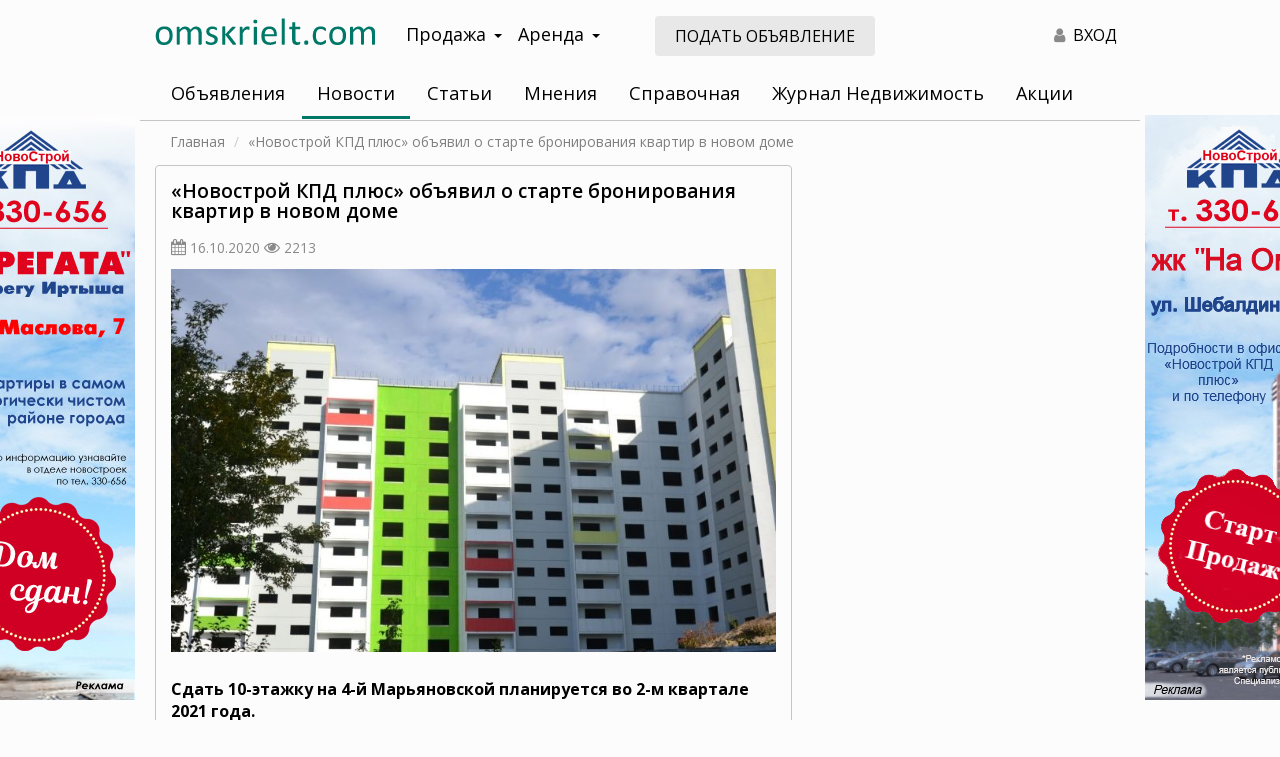

--- FILE ---
content_type: text/html; charset=UTF-8
request_url: https://omskrielt.com/news/realty/57530/
body_size: 41869
content:
<!DOCTYPE html>
<html lang="ru-RU">
<head>
    <meta charset="UTF-8">
    <meta http-equiv="X-UA-Compatible" content="IE=edge">
    <meta name="viewport" content="width=device-width, initial-scale=1, user-scalable=no">
        <meta name="csrf-param" content="_csrf">
<meta name="csrf-token" content="iF07r1ZaYb9-7e3uu9cwF8G8Wa_6emMb-45kP-v2txe4KA7mBwsgz0qU3bz3kEhfmfMS3IscWl2N-Q1P2ozuTQ==">

<link href="/css/bootstrap/bootstrap.min.css" rel="stylesheet">
<link href="/css/custom-theme/jquery-ui.min.css" rel="stylesheet">
<link href="/css/custom-theme/jquery-ui.theme.min.css" rel="stylesheet">
<link href="https://fonts.googleapis.com/css?family=Open+Sans:400,400i,600,700&amp;display=swap&amp;subset=cyrillic" rel="stylesheet">
<link href="/css/site.css" rel="stylesheet">
<link href="/css/font-awesome-4.7.0/css/font-awesome.min.css" rel="stylesheet">
<link href="/css/animate.css" rel="stylesheet">
<script src="/assets/d06218d8/jquery.js"></script>
<script src="/assets/7acd73e9/yii.js"></script>
<script src="/assets/a360931f/js/bootstrap.js"></script>
<script src="/assets/16f15fba/bootbox.min.js"></script>
<script src="/assets/dadae048/jquery-ui.min.js"></script>
<script src="/js/frontend.js"></script>
<script src="/js/bootstrap-hover-dropdown.min.js"></script>
<script src="/js/device.js"></script>
<script src="//lk.omskrielt.com/brandfields/brandfields.js"></script>
<script src="/js/jquery.dialogOptions.js"></script>    <title>«Новострой КПД плюс» объявил о старте бронирования квартир в новом доме - Новости недвижимости в Омске</title>
<meta name="keywords" content="новостройки, бронирование, Новострой КПД плюс, Омск, мир">
<meta name="description" content="«Новострой КПД плюс» объявил о старте бронирования квартир в новом доме">
<meta name="mrc__share_title" content="«Новострой КПД плюс» объявил о старте бронирования квартир в новом доме">
<meta itemprop="name" content="«Новострой КПД плюс» объявил о старте бронирования квартир в новом доме">
<meta property="og:title" content="«Новострой КПД плюс» объявил о старте бронирования квартир в новом доме">
<meta property="og:type" content="article">
<meta property="og:url" content="/news/realty/57530/">
<meta property="og:site_name" content="ОМСКРИЭЛТ.КОМ">
<meta property="fb:admins" content="100001804536658">
<meta name="twitter:card" content="summary">
<meta name="twitter:site" content="@omskrielt_com">
<meta name="twitter:url" content="/news/realty/57530/">
<meta name="twitter:title" content="«Новострой КПД плюс» объявил о старте бронирования квартир в новом доме">
<meta name="twitter:image" content="/images/cache/content/2020/10/a6afeb001ec5daba57a2d5036c16fc77_big.jpg">
<meta property="og:image" content="/images/cache/content/2020/10/a6afeb001ec5daba57a2d5036c16fc77_big.jpg">
<meta itemprop="image" content="/images/cache/content/2020/10/a6afeb001ec5daba57a2d5036c16fc77_big.jpg">
<meta name="mrc__share_description" content="Сдать 10-этажку на 4-й Марьяновской планируется во 2-м квартале 2021 года.">
<meta property="og:description" content="Сдать 10-этажку на 4-й Марьяновской планируется во 2-м квартале 2021 года.">
<meta name="twitter:description" content="Сдать 10-этажку на 4-й Марьяновской планируется во 2-м квартале 2021 года.">
    <meta name="csrf-param" content="_csrf">
<meta name="csrf-token" content="iF07r1ZaYb9-7e3uu9cwF8G8Wa_6emMb-45kP-v2txe4KA7mBwsgz0qU3bz3kEhfmfMS3IscWl2N-Q1P2ozuTQ==">
    <meta name="theme-color" content="#007868">
    <meta name="yandex-verification" content="8c0b84eff179331f">
    <link rel="apple-touch-icon" sizes="180x180" href="/apple-touch-icon.png?v=yyLWkrzGX9">
    <link rel="icon" type="image/png" sizes="32x32" href="/favicon-32x32.png?v=yyLWkrzGX9">
    <link rel="icon" type="image/png" sizes="16x16" href="/favicon-16x16.png?v=yyLWkrzGX9">
    <link rel="manifest" href="/site.webmanifest?v=yyLWkrzGX9">
    <link rel="mask-icon" href="/safari-pinned-tab.svg?v=yyLWkrzGX9" color="#5bbad5">
    <link rel="shortcut icon" href="/favicon.ico?v=yyLWkrzGX9">
    <meta name="msapplication-TileColor" content="#da532c">
    <meta name="theme-color" content="#ffffff">

    <meta name="yandex-verification" content="b33ac33f68515a66" />

    <link rel="stylesheet" href="/js/fancyBox/jquery.fancybox.css" type="text/css"/>
    <script async src="/js/fancyBox/jquery.fancybox.pack.js"></script>
</head>
<body>
<script>
    window.MYBANNERS = new BANNERS();
</script>
<!--LiveInternet counter--><script type="text/javascript"><!--
new Image().src = "//counter.yadro.ru/hit;wwwomskrieltcom?r"+
escape(document.referrer)+((typeof(screen)=="undefined")?"":
";s"+screen.width+"*"+screen.height+"*"+(screen.colorDepth?
screen.colorDepth:screen.pixelDepth))+";u"+escape(document.URL)+
";"+Math.random();//--></script><!--/LiveInternet-->
<!-- Yandex.Metrika counter -->
<script type="text/javascript" >
    (function(m,e,t,r,i,k,a){m[i]=m[i]||function(){(m[i].a=m[i].a||[]).push(arguments)};
        m[i].l=1*new Date();k=e.createElement(t),a=e.getElementsByTagName(t)[0],k.async=1,k.src=r,a.parentNode.insertBefore(k,a)})
    (window, document, "script", "https://mc.yandex.ru/metrika/tag.js", "ym");

    ym(8107531, "init", {
        clickmap:true,
        trackLinks:true,
        accurateTrackBounce:true,
        webvisor:true
    });
</script>
<noscript><div><img src="https://mc.yandex.ru/watch/8107531" style="position:absolute; left:-9999px;" alt="" /></div></noscript>
<!-- /Yandex.Metrika counter -->
<!-- Global site tag (gtag.js) - Google Analytics -->
<script async src="https://www.googletagmanager.com/gtag/js?id=G-4V01QH9L8G"></script>
<script>
    window.dataLayer = window.dataLayer || [];
    function gtag(){dataLayer.push(arguments);}
    gtag('js', new Date());

    gtag('config', 'G-4V01QH9L8G');
</script>
<div class="visible-xs visible-sm hidden-print">
    <div class="mobile-header">
        <div class="pull-left">
            <i id="leftMenuOpen" class="mobile-menu-button fa fa-bars"></i>
        </div>
        <div class="">
            <a href="/"><img class="logo" src="/images/logo-omskrielt.svg" alt="ОМСКРИЭЛТ.КОМ Мультилистинг"/></a>
        </div>
        <div class="clearfix"></div>
    </div>
</div>

<nav id="menu-mobile" class="left-menu hidden-print">
    <div>
        <i id="mobile-close-button" class="mobile-menu-close-btn fa fa-times fa-2x pull-right"></i>
        <div class="clearfix"></div>
    </div>

    <section class="menu-section" style="margin-top: 20px;">
        <ul id="my-nav-resp" class="responsive-nav"><li><a href="https://lk.omskrielt.com">Объявления</a></li>
<li><a href="/news/">Новости</a></li>
<li><a href="/articles/">Статьи</a></li>
<li><a href="/views/">Мнения</a></li>
<li><a href="/info/">Справочная</a></li>
<li><a href="/magazine/">Журнал Недвижимость</a></li>
<li><a href="/actions/">Акции</a></li>
<li><a href="https://lk.omskrielt.com/cabinet">Личный кабинет</a></li></ul>    </section>
</nav>

<div class="container-wrapper">
    <div class="container content-wrapper">
        <div class="header">
            <div class="row header-wrapper">
                <div class="print-logo visible-print-block">
                    <img src="/images/logo-omskrielt.svg" alt="ОМСКРИЭЛТ.КОМ Мультилистинг"/>
                </div>
                <div class="logo col-lg-3 col-md-3 hidden-sm hidden-xs">
                    <a href="/"><img src="/images/logo-omskrielt.svg" alt="ОМСКРИЭЛТ.КОМ Мультилистинг"/></a>
                </div>
                <div class="navigation col-lg-3 col-md-3 hidden-xs hidden-sm hidden-print">
                    <div class="dropdown navigation-wrapper">
                        <a class="btn btn-navigation dropdown-toggle" data-toggle="dropdown">Продажа<span class="caret"></span></a>
                        <ul class="dropdown-menu" role="menu">
                            <li><a href="https://lk.omskrielt.com/pokupka-nedvizhimosti">Квартиры, комнаты, дома, дачи</a></li>
                            <li><a href="https://lk.omskrielt.com/pokupka-kommercheskoj-nedvizhimosti">Коммерческая недвижимость</a></li>
                            <li><a href="https://lk.omskrielt.com/pokupka-zemelnyh-uchastkov">Земельные участки</a></li>
                        </ul>
                    </div>
                    <div class="dropdown navigation-wrapper">
                        <a class="btn btn-navigation dropdown-toggle" data-toggle="dropdown">Аренда<span class="caret"></span></a>
                        <ul class="dropdown-menu" role="menu">
                            <li><a href="https://lk.omskrielt.com/arenda-nedvizhimosti">Квартиры, комнаты, дома, дачи</a></li>
                            <li><a href="https://lk.omskrielt.com/arenda-kommercheskoj-nedvizhimosti">Коммерческая недвижимость</a></li>
                        </ul>
                    </div>
                </div>
                <div class="col-lg-3 col-md-3 visible-lg visible-md hidden-print">
                    <a class="btn addoffer-button btn-md" href="https://lk.omskrielt.com/offer/index/add/operation/sell/category/live">Подать объявление</a>
                </div>
                <div class="col-lg-3 col-md-3 col-sm-7 hidden-xs text-right hidden-print">
<!--                    <div class="top-controls visible-lg-inline-block">
                        <a class="top-control-link" id="favorite-counter" href="https://lk.omskrielt.com/notepad"><i class="fa fa-heart text-gray top-controls-icon" aria-hidden="true"></i><span class="count-value">0</span></a>
                    </div>
                    <div class="top-controls visible-lg-inline-block">
                        <a class="top-control-link" href="https://lk.omskrielt.com/history"><i class="fa fa-eye text-gray top-controls-icon" aria-hidden="true"></i>0</a>
                    </div>-->
                    <div class="top-controls">
                        <a class="top-control-link text-black" href="https://lk.omskrielt.com/user/login"><i class="fa fa-user text-gray top-controls-icon" aria-hidden="true"></i> ВХОД</a>
                    </div>
                </div>
                                <div class="col-xs-12 ">
                    <div class="navbar nav-default my-nav hidden-xs hidden-sm">
                        <ul id="w0" class="my-nav-ul nav nav-pills navbar-default navbar-responsive-collapse"><li><a href="https://lk.omskrielt.com">Объявления</a></li>
<li class="active"><a href="/news/">Новости</a></li>
<li><a href="/articles/">Статьи</a></li>
<li><a href="/views/">Мнения</a></li>
<li><a href="/info/">Справочная</a></li>
<li><a href="/magazine/">Журнал Недвижимость</a></li>
<li><a href="/actions/">Акции</a></li></ul>                        <script type="text/javascript">
                            if ($.fn.dropdownHover) {
                                $('.dropdown-hover .dropdown-toggle').dropdownHover();
                            }
                        </script>
                    </div>
                                    </div>
                <div class="clearfix"></div>
            </div>
        </div>
        <div class="content">
            <div class="row">
                <div class="col-xs-12 breadcrumbs-wrapper text-sm">
                    <ul class="breadcrumb"><li><span><a href="/">Главная</a></span></li>
<li class="active"><span>«Новострой КПД плюс» объявил о старте бронирования квартир в новом доме</span></li>
</ul>                </div>
            </div>
            
<div class="row">
    <div class="col-xs-12 col-sm-12 col-md-8">
        
        <div class="content-single-list-wrapper">
                        <div class="content-item-wrapper">
                <h1>«Новострой КПД плюс» объявил о старте бронирования квартир в новом доме</h1>
                <p>
                    <i class="fa fa-calendar text-gray"></i> <span class="text-sm text-gray">16.10.2020</span>
                    <i class="fa fa-eye text-gray"></i> <span class="text-sm text-gray">2213</span>
                </p>
                <div class="row">
                    <div class="col-xs-12 imgs">
                        <img  src="/images/cache/content/2020/10/a6afeb001ec5daba57a2d5036c16fc77_big.jpg" class="preview-image img-responsive"/>
                                            </div>
                    <div class="col-xs-12 margin-bottom-10px">
                        <p><p><strong>Сдать 10-этажку на 4-й Марьяновской&nbsp;планируется во 2-м квартале 2021 года.</strong></p>

<p>Новый 10-этажный дом по строительному адресу&nbsp;4-я Марьяновская, 1 в микрорайоне &laquo;Мир&raquo; с современными планировками расположен напротив здания с почтовым адресом ул. 2-я Трамвайная, 12, &ndash; пояснили в компании.</p>

<p>Для бронирования предлагаются&nbsp;1-, 2- и 3-комнатные квартиры улучшенных планировок. Напомним, что все объекты, предлагаемые &laquo;Новострой КПД плюс&raquo;, сдаются с отделкой &laquo;под ключ&raquo;. Квартиры укомплектованы сантехникой, современными и удобными электроплитами, счетчиками горячей и холодной воды. Имеются обои и линолеум, окна с деревянными рамами и тройным остеклением, входные и межкомнатные двери, домофон.</p>

<p>Подробнее с планировками можно ознакомиться <a href="https://novostroykpd.ru/vse-doma-zchk/4-aya-maryanovskaya-1-str/" target="_blank">здесь</a>. Также со всеми вопросами можно обращаться в офис отдела продаж &laquo;Новострой КПД плюс&raquo; по адресу ул. Волховстроя, 94 и по тел.:&nbsp;(3812) 330-656, 330-667, 28-72-36.</p>
                        </p>
                        <hr class="hr-primary"/>
                        <div class="row margin-bottom-10px">
                            <div class="col-xs-12 col-sm-8">
                                <script src="https://yastatic.net/es5-shims/0.0.2/es5-shims.min.js"></script>
                                <script src="https://yastatic.net/share2/share.js"></script>
                                <div class="ya-share2 share-button" data-services="vkontakte,odnoklassniki,facebook,moimir,twitter,whatsapp,skype,telegram"></div>
                            </div>
                            <div class="col-xs-12 col-sm-4 text-right hidden-xs hidden-sm">
                                <a><i class="fa fa-print print-button hidden-print"></i></a>
                            </div>
                        </div>
                        <p class="text-sm">
                                                                                    Теги:
                            <a href="/news/?tag=+%D0%9E%D0%BC%D1%81%D0%BA"> Омск</a>, <a href="/news/?tag=+%D0%BD%D0%BE%D0%B2%D0%BE%D1%81%D1%82%D1%80%D0%BE%D0%B9%D0%BA%D0%B8"> новостройки</a>, <a href="/news/?tag=%D0%9D%D0%BE%D0%B2%D0%BE%D1%81%D1%82%D1%80%D0%BE%D0%B9+%D0%9A%D0%9F%D0%94+%D0%BF%D0%BB%D1%8E%D1%81">Новострой КПД плюс</a>                        </p>
                    </div>
                    <div class="col-xs-12 text-sm">
                        <p>Подписывайтесь на <a href="https://vk.com/omskrielt_com">новости недвижимости в Омске</a> от omskrielt.com во ВКонтакте</p>
                    </div>
                </div>
            </div>
        </div>        <div class="content-promo-list-wrapper hidden-print">
            <h2 class="text-center">Читайте также:</h2>
            <div class="row">
                            <div class="col-xs-12 col-sm-12 col-md-6 promo-content-item-wrapper">
                    <div class="promo-content-item">
                        <img src="/images/cache/content/2026/01/fab84f877a776481b4bf03dd2459d7dd_promo.jpg" class="item-image"/>
                        <p class="item-title">
                            <a href="/news/realty/60186/">В Омской области 1125 омских сирот оформили квартиры от государства в собственно...</a>
                                                    </p>
                    </div>
                </div>
                                            <div class="col-xs-12 col-sm-12 col-md-6 promo-content-item-wrapper">
                    <div class="promo-content-item">
                        <img src="/images/cache/content/2026/01/36caa1ef2fe802525270a6b18d426bf5_promo.jpg" class="item-image"/>
                        <p class="item-title">
                            <a href="/news/realty/60185/">Губернатор Омской области провел первое в новом году совещание комиссии по защит...</a>
                                                    </p>
                    </div>
                </div>
                                <div class="hidden-xs hidden-sm clearfix margin-bottom-10px"></div>
                                            <div class="col-xs-12 col-sm-12 col-md-6 promo-content-item-wrapper">
                    <div class="promo-content-item">
                        <img src="/images/cache/content/2026/01/37d2742b668ecd8c0247e19b3b960e7c_promo.jpg" class="item-image"/>
                        <p class="item-title">
                            <a href="/news/realty/60184/">Общественный совет при Омском Росреестре подвел итоги уходящего года</a>
                                                    </p>
                    </div>
                </div>
                                            <div class="col-xs-12 col-sm-12 col-md-6 promo-content-item-wrapper">
                    <div class="promo-content-item">
                        <img src="/images/cache/content/2025/12/6eaa0a4fb089c50864b80bba435dd8ec_promo.jpg" class="item-image"/>
                        <p class="item-title">
                            <a href="/news/realty/60182/">Современный корпус медико-хирургического центра в Омске планируется сдать в 2026...</a>
                                                    </p>
                    </div>
                </div>
                                <div class="hidden-xs hidden-sm clearfix margin-bottom-10px"></div>
                                            <div class="col-xs-12 col-sm-12 col-md-6 promo-content-item-wrapper">
                    <div class="promo-content-item">
                        <img src="/images/cache/content/2025/12/c08327210aa074b0e8cac869b4366a95_promo.jpg" class="item-image"/>
                        <p class="item-title">
                            <a href="/news/realty/60181/">Земельный фонд Омской области подготовил новые участки для предоставления аграри...</a>
                                                    </p>
                    </div>
                </div>
                                            <div class="col-xs-12 col-sm-12 col-md-6 promo-content-item-wrapper">
                    <div class="promo-content-item">
                        <img src="/images/cache/content/2025/12/0ed882a6ea6f41ffb0b855497984c681_promo.jpg" class="item-image"/>
                        <p class="item-title">
                            <a href="/news/realty/60180/">Омским сиротам выдают квартиры-студии</a>
                                                    </p>
                    </div>
                </div>
                                <div class="hidden-xs hidden-sm clearfix margin-bottom-10px"></div>
                                            <div class="col-xs-12 col-sm-12 col-md-6 promo-content-item-wrapper">
                    <div class="promo-content-item">
                        <img src="/images/cache/content/2025/12/4ae6cae5bd644cab30c8f7f29b82d2ab_promo.jpg" class="item-image"/>
                        <p class="item-title">
                            <a href="/news/realty/60179/">В Омске в ноябре зафиксированы пиковые значения по оформлению жилья в новостройк...</a>
                                                    </p>
                    </div>
                </div>
                                            <div class="col-xs-12 col-sm-12 col-md-6 promo-content-item-wrapper">
                    <div class="promo-content-item">
                        <img src="/images/cache/content/2025/12/eee5a667cb1c7c91041d7810846ab12b_promo.jpg" class="item-image"/>
                        <p class="item-title">
                            <a href="/news/realty/60178/">Гостиницу на 3-й Островской планируют построить в течение 3 лет</a>
                                                    </p>
                    </div>
                </div>
                                <div class="hidden-xs hidden-sm clearfix margin-bottom-10px"></div>
                                            <div class="col-xs-12 col-sm-12 col-md-6 promo-content-item-wrapper">
                    <div class="promo-content-item">
                        <img src="/images/cache/content/2025/12/b06397ab39ce5ce1c91f6b5440b8a879_promo.jpg" class="item-image"/>
                        <p class="item-title">
                            <a href="/news/realty/60177/">К ремонту второй половины моста 60-летия ВЛКСМ приступят после новогодних праздн...</a>
                                                    </p>
                    </div>
                </div>
                                            <div class="col-xs-12 col-sm-12 col-md-6 promo-content-item-wrapper">
                    <div class="promo-content-item">
                        <img src="/images/cache/content/2025/12/c83d894895e9e8c86c13110eed458890_promo.jpg" class="item-image"/>
                        <p class="item-title">
                            <a href="/news/realty/60176/">Губернатор и мэр оценили ход строительства детского сада в жилом комплексе «Зеле...</a>
                                                    </p>
                    </div>
                </div>
                                <div class="hidden-xs hidden-sm clearfix margin-bottom-10px"></div>
                                        </div>
        </div>
    </div>
    <div class="col-xs-12 col-sm-12 col-md-4">
                <div class="right-banner hidden-print">
            <script type='text/javascript'><!--//<![CDATA[
            document.MAX_ct0 = unescape('INSERT_ENCODED_CLICKURL_HERE');

            var m3_u = (location.protocol == 'https:' ? 'https://b.omskrielt.com/www/delivery/ajs.php' : 'http://b.omskrielt.com/www/delivery/ajs.php');
            var m3_r = Math.floor(Math.random() * 99999999999);
            if (!document.MAX_used) document.MAX_used = ',';
            document.write("<scr" + "ipt type='text/javascript' src='" + m3_u);
            document.write("?zoneid=39");
            document.write('&amp;cb=' + m3_r);
            if (document.MAX_used != ',') document.write("&amp;exclude=" + document.MAX_used);
            document.write(document.charset ? '&amp;charset=' + document.charset : (document.characterSet ? '&amp;charset=' + document.characterSet : ''));
            document.write("&amp;loc=" + escape(window.location));
            if (document.referrer) document.write("&amp;referer=" + escape(document.referrer));
            if (document.context) document.write("&context=" + escape(document.context));
            if ((typeof (document.MAX_ct0) != 'undefined') && (document.MAX_ct0.substring(0, 4) == 'http')) {
                document.write("&amp;ct0=" + escape(document.MAX_ct0));
            }
            if (document.mmm_fo) document.write("&amp;mmm_fo=1");
            document.write("'><\/scr" + "ipt>");
            //]]>--></script><noscript><a href='http://b.omskrielt.com/www/delivery/ck.php?n=abd66ca8&amp;cb=INSERT_RANDOM_NUMBER_HERE' target='_blank'><img src='http://b.omskrielt.com/www/delivery/avw.php?zoneid=39&amp;cb=INSERT_RANDOM_NUMBER_HERE&amp;n=abd66ca8&amp;ct0=INSERT_ENCODED_CLICKURL_HERE' border='0' alt='' /></a></noscript>
            </div>
        <div class="right-banner hidden-xs hidden-sm hidden-print margin-top-15px">
<!--                <iframe id='aed92690' name='aed92690' src='https://b.omskrielt.com/www/delivery/afr.php?zoneid=40&amp;cb=INSERT_RANDOM_NUMBER_HERE&amp;ct0=INSERT_ENCODED_CLICKURL_HERE' frameborder='0' scrolling='no' width='100%' height='460'><a href='https://b.omskrielt.com/www/delivery/ck.php?n=abe7b795&amp;cb=INSERT_RANDOM_NUMBER_HERE' target='_blank'><img src='https://b.omskrielt.com/www/delivery/avw.php?zoneid=40&amp;cb=INSERT_RANDOM_NUMBER_HERE&amp;n=abe7b795&amp;ct0=INSERT_ENCODED_CLICKURL_HERE' border='0' alt='' /></a></iframe>-->
                <script type='text/javascript'><!--//<![CDATA[
                document.MAX_ct0 = unescape('INSERT_ENCODED_CLICKURL_HERE');

                var m3_u = (location.protocol == 'https:' ? 'https://b.omskrielt.com/www/delivery/ajs.php' : 'http://b.omskrielt.com/www/delivery/ajs.php');
                var m3_r = Math.floor(Math.random() * 99999999999);
                if (!document.MAX_used) document.MAX_used = ',';
                document.write("<scr" + "ipt type='text/javascript' src='" + m3_u);
                document.write("?zoneid=40");
                document.write('&amp;cb=' + m3_r);
                if (document.MAX_used != ',') document.write("&amp;exclude=" + document.MAX_used);
                document.write(document.charset ? '&amp;charset=' + document.charset : (document.characterSet ? '&amp;charset=' + document.characterSet : ''));
                document.write("&amp;loc=" + escape(window.location));
                if (document.referrer) document.write("&amp;referer=" + escape(document.referrer));
                if (document.context) document.write("&context=" + escape(document.context));
                if ((typeof (document.MAX_ct0) != 'undefined') && (document.MAX_ct0.substring(0, 4) == 'http')) {
                    document.write("&amp;ct0=" + escape(document.MAX_ct0));
                }
                if (document.mmm_fo) document.write("&amp;mmm_fo=1");
                document.write("'><\/scr" + "ipt>");
                //]]>--></script><noscript><a href='http://b.omskrielt.com/www/delivery/ck.php?n=aeb4c981&amp;cb=INSERT_RANDOM_NUMBER_HERE' target='_blank'><img src='http://b.omskrielt.com/www/delivery/avw.php?zoneid=40&amp;cb=INSERT_RANDOM_NUMBER_HERE&amp;n=aeb4c981&amp;ct0=INSERT_ENCODED_CLICKURL_HERE' border='0' alt='' /></a></noscript>
        </div>
        <div class="no-border right-promo hidden-xs hidden-sm hidden-print margin-top-15px">
            <script type="text/javascript" src="//vk.com/js/api/openapi.js?139"></script>
                <!-- VK Widget -->
                <div id="vk_groups"></div>
                <script type="text/javascript">
            VK.Widgets.Group("vk_groups", {
                mode: 4,
                no_cover: 1,
                width: "auto",
                height: (device.mobile() ? "300" : "750"),
                color3: '64A85E'
            }, 134633817);
            </script>
        </div>    </div>
    <div class="col-xs-12 hidden-print">
        <h2 class="premiun-header text-center text-bold">Премиум объявления</h2>
<div id="premium" class="row premium-wrapper margin-top-20px"></div>

<script type="text/javascript">
$.ajax({
    url: "//lk.omskrielt.com/informer/premium",
    jsonp: "callback",
    dataType: "jsonp",
    success: function(response){
        $('#premium').html(response);
    }
});
</script>    </div>
</div>

        </div>
    </div>
    <div class="container">
        <div class="visible-md visible-lg" style="z-index:2; position: relative">
<div class="row margin-bottom-30px margin-top-30px">
<div class="col-xs-12">
<h2><strong>Региональный сайт недвижимости в Омске Omskrielt</strong></h2>

<p><strong>Помогаем покупателям и продавцам находить друг друга с 2000 года</strong></p>
</div>

<div class="col-xs-12 col-sm-12 col-md-6">
<p class="text-sm" style="text-align: justify;">Omskrielt &ndash; это старейший сайт о недвижимости в Омске и Омской области. С нами работают проверенные агентства региона, а также надежные частные риэлторы &ndash; они не только размещают свежие объявления и информацию об интересных акциях, но и делятся советами по выбору объектов, проверке продавцов, подготовке документов и рассказывают о других важных нюансах.</p>

<p class="text-sm" style="text-align: justify;">Найти подходящий объект среди тысяч объявлений о недвижимости легко &ndash; просто воспользуйтесь фильтрами и включите сортировку по цене, дате или площади. Также вы можете оставить заметку для себя или добавить объект в избранное &ndash; тогда, когда владелец решит снизить стоимость, мгновенно узнаете об этом. Стараемся сделать сайт максимально удобным.</p>

<p class="text-sm" style="text-align: justify;">Если возникнут вопросы, предложения по улучшению сервиса или о сотрудничестве &ndash; <a href="/feedback" target="_blank">свяжитесь с нами</a>, отвечаем быстро.</p>
</div>

<div class="col-xs-12 col-sm-12 col-md-6">
<div class="row">
<div class="col-xs-12 col-md-6 text-sm" style="text-align: center;padding-bottom: 20px;"><img alt="" src="/images/comment.png" /><br />
Бесплатная публикация объявлений, актуальная база объектов и удобный поиск</div>

<div class="col-xs-12 col-md-6 text-sm" style="text-align: center;padding-bottom: 20px;"><img alt="" src="/images/comment.png" /><br />
Электронный и печатный <a href="/magazine/" target="_blank">журнал</a> &laquo;Недвижимость Новый Адрес 55 регион&raquo; &ndash; выходит более 20 лет</div>

<div class="col-xs-12 col-md-6 text-sm" style="text-align: center;padding-bottom: 20px;"><img alt="" src="/images/comment.png" /><br />
Полезные <a href="/articles/" target="_blank">рекомендации</a> от экспертов по недвижимости и <a href="/news/" target="_blank">новости</a> регионального рынка</div>

<div class="col-xs-12 col-md-6 text-sm" style="text-align: center;padding-bottom: 20px;"><img alt="" src="/images/comment.png" /><br />
Действующие <a href="/actions/" target="_blank">акции</a> от строительных компаний и агентств Омска и области</div>
</div>
</div>
</div>

<div class="row margin-top-20px margin-bottom-20px">
<div class="col-xs-12 col-md-6" style="text-align: center;"><a class="btn btn-primary" href="//lk.omskrielt.com/offer/index/add/operation/sell/category/live">Подать объявление</a></div>

<div class="col-xs-12 col-md-6" style="text-align: center;"><a class="btn btn-primary" href="https://lk.omskrielt.com/">Смотреть объявления</a></div>
</div>
</div>
        <div class="footer hidden-print hidden-xs hidden-sm" style="z-index: 2; position: relative;">
<div class="row hidden-xs hidden-sm">
<div class="col-md-3 footer-block">
<p class="block-heading">Продажа</p>
<a href="https://lk.omskrielt.com/pokupka-nedvizhimosti/1-komnatnye-kvartiry">Однокомнатные квартиры</a> <a href="https://lk.omskrielt.com/pokupka-nedvizhimosti/2-komnatnye-kvartiry">Двухкомнатные квартиры</a> <a href="https://lk.omskrielt.com/pokupka-nedvizhimosti/3-komnatnye-kvartiry">Трёхкомнатные квартиры</a> <a href="https://lk.omskrielt.com/pokupka-nedvizhimosti?_fs=0&amp;geo=2-2-3-2&amp;objecttype%5B%5D=secondary%3D41&amp;currency=3">Купить дом</a> <a href="https://lk.omskrielt.com/pokupka-nedvizhimosti/kottedzhi">Купить коттедж</a> <a href="https://lk.omskrielt.com/pokupka-nedvizhimosti/dachi">Купить дачу</a> <a href="https://lk.omskrielt.com/pokupka-kommercheskoj-nedvizhimosti/pomeshcheniya-svobodnogo-naznacheniya">Купить помещение</a> <a href="https://lk.omskrielt.com/pokupka-kommercheskoj-nedvizhimosti/ofisnye-pomeshcheniya">Купить офис</a></div>

<div class="col-md-3 footer-block">
<p class="block-heading">Аренда</p>
<a href="https://lk.omskrielt.com/arenda-nedvizhimosti/1-komnatnye-kvartiry">Однокомнатные квартиры</a> <a href="https://lk.omskrielt.com/arenda-nedvizhimosti/2-komnatnye-kvartiry">Двухкомнатные квартиры</a> <a href="https://lk.omskrielt.com/arenda-nedvizhimosti/3-komnatnye-kvartiry">Трёхкомнатные квартиры</a> <a href="https://lk.omskrielt.com/arenda-nedvizhimosti?_fs=0&amp;geo=2-2-3-2&amp;rentperiod=2&amp;currency=6">Снять посуточно</a> <a href="https://lk.omskrielt.com/arenda-nedvizhimosti?_fs=0&amp;geo=2-2-3-2&amp;objecttype%5B%5D=secondary%3D41&amp;currency=5">Снять дом</a> <a href="https://lk.omskrielt.com/arenda-nedvizhimosti/kottedzhi">Снять коттедж</a> <a href="https://lk.omskrielt.com/arenda-kommercheskoj-nedvizhimosti/pomeshcheniya-svobodnogo-naznacheniya">Снять помещение</a> <a href="https://lk.omskrielt.com/arenda-kommercheskoj-nedvizhimosti/ofisnye-pomeshcheniya">Снять офис</a></div>

<div class="col-md-3 footer-block">
<p class="block-heading">Новостройки</p>
<a href="https://lk.omskrielt.com/pokupka-nedvizhimosti-v-novostrojke/1-komnatnye-kvartiry">Однокомнатные квартиры</a> <a href="https://lk.omskrielt.com/pokupka-nedvizhimosti-v-novostrojke/2-komnatnye-kvartiry">Двухкомнатные квартиры</a> <a href="https://lk.omskrielt.com/pokupka-nedvizhimosti-v-novostrojke/3-komnatnye-kvartiry">Трёхкомнатные квартиры</a> <a href="https://lk.omskrielt.com/pokupka-nedvizhimosti?_fs=0&amp;geo=2-2-3-2&amp;objecttype%5B%5D=secondary%3D27&amp;newbuilding=1&amp;currency=3">Многокомнатные квартиры</a></div>

<div class="col-md-3 footer-block">
<p class="block-heading">Дополнительно</p>
<a href="/news/">Новости недвижимости</a> <a href="/views/">Мнения</a> <a href="/info/">Справочная</a> <a href="/magazine/">Журнал Недвижимость</a> <a href="/actions/">Акции</a></div>

<div class="col-md-12 footer-block margin-top-15px margin-bottom-15px block-5 text-center"><a href="/reklama">Реклама на сайте</a> <a href="/feedback">Обратная связь</a> <a href="//lk.omskrielt.com/offer/index/add/operation/sell/category/live">Подать объявление</a> <a href="//lk.omskrielt.com/polzovatelskoe_soglashenie">Пользовательское соглашение</a> <a href="//lk.omskrielt.com/sitemap">Карта сайта</a></div>

<div class="col-md-12 footer-block margin-top-15px margin-bottom-15px block-5 text-center"><a href="/">&copy; Омскриэлт.ком - недвижимость в Омске</a> <a class="social" href="https://vk.com/public134633817" rel="nofollow" target="_blank"> <svg fill="none" height="8" viewbox="0 2 14 5" width="14" xmlns="http://www.w3.org/2000/svg"> <path clip-rule="evenodd" d="M13.125.555c.1-.313 0-.54-.442-.54h-1.466c-.37 0-.54.199-.64.412 0 0-.755 1.822-1.808 3.004-.342.341-.499.455-.684.455-.1 0-.227-.114-.227-.427V.541C7.858.17 7.744 0 7.43 0H5.125c-.228 0-.37.17-.37.342 0 .356.526.44.583 1.437v2.164c0 .47-.085.555-.27.555-.499 0-1.709-1.836-2.435-3.929C2.491.157 2.35 0 1.98 0H.499C.07 0 0 .2 0 .413c0 .384.498 2.32 2.32 4.882 1.21 1.751 2.933 2.69 4.484 2.69.94 0 1.054-.213 1.054-.569V6.093c0-.428.085-.499.384-.499.214 0 .598.114 1.466.954C10.705 7.544 10.875 8 11.431 8h1.466c.427 0 .626-.214.512-.626-.128-.413-.612-1.011-1.238-1.723-.342-.398-.854-.84-1.01-1.053-.214-.285-.157-.399 0-.655-.015 0 1.779-2.534 1.964-3.388z" fill="#111" fill-rule="evenodd"></path> </svg>&nbsp;Вконтакте</a>&nbsp;<a href="http://www.liveinternet.ru/click;wwwomskrieltcom" target="_blank"> <img alt="" border="0" height="14" src="//counter.yadro.ru/logo;wwwomskrieltcom?44.13" style="padding: 0;" title="LiveInternet" width="14" /> </a></div>
</div>
</div>

<div class="footer-mobile hidden-print visible-xs-block visible-sm-block" style="z-index:2; position:relative; border-top: solid 3px #067b6b;">
<div class="row" style="padding-bottom: 10px;">
<div class="logo col-xs-6"><a href="/"><img alt="ОМСКРИЭЛТ.КОМ Мультилистинг" src="/images/logo-omskrielt.svg" /></a></div>

<div class="col-xs-6 text-sm"><a class="visible-xs-block" href="//lk.omskrielt.com/sitemap">Карта сайта</a> <a class="visible-xs-block" href="//lk.omskrielt.com/reklama">Реклама на сайте</a> <a class="visible-xs-block" href="/feedback">Обратная связь</a></div>
</div>
</div>
    </div>
    <div itemscope itemtype="http://schema.org/Organization">
        <meta itemprop="name" content="Омскриэлт.ком-недвижимость">
        <meta itemprop="telephone" content="+79293608282">
        <meta itemprop="email" content="nedv@omskrielt.com">
        <div itemprop="address" itemscope itemtype="http://schema.org/PostalAddress">
            <meta itemprop="postalCode" content="644010">
            <meta itemprop="addressLocality" content="Омск">
            <meta itemprop="streetAddress" content="Пушкина 67 оф.511">
        </div>
    </div>
</div>
<script type="text/javascript">
    $(document).ready(function(){
        leftMenu = function(menu, button){

            var __this = this;
            var $menu = $(menu);
            var $button = $(button);

            function init()
            {
                $menu.data('opened', false);

                $button.click(function(e) {
                    e.preventDefault();
                    var op = __this.getState();
                    setState(op ? 'close' : 'open');
                });

                $('#mobile-close-button').click(function(){
                    __this.close();
                });
            }

            this.getState = function(){
                return $menu.data('opened') === true;
            };

            function setState(state)
            {
                state = state === 'open' ? true : false;

                $menu.animate({
                    left: state ? 0 : ('-' + getSize()),
                    opacity: state ? 1 : 0,
                }, 200).data('opened', state);
                $('body').css('overflow', state ? 'hidden' : 'scroll');
            }

            function getSize()
            {
                return $menu.width() + 'px';
            }

            this.open = function(){
                setState('open');
            };

            this.close = function(){
                setState('close');
            };

            this.isOpen = function(){
                return __this.getState();
            };

            init();
            return this;
        };

        window.leftMenu = new leftMenu('#menu-mobile', '#leftMenuOpen');

    });
</script>
<script>jQuery(function ($) {

});</script></body>
</html>


--- FILE ---
content_type: application/javascript
request_url: https://lk.omskrielt.com/informer/premium?callback=jQuery34108196573181683526_1768454506094&_=1768454506095
body_size: 9611
content:
jQuery34108196573181683526_1768454506094("\n<div class=\"col-xs-12 col-sm-6 col-md-3 col-lg-3\">\n    <div class=\"premium-offer\">\n        <a target=\"_blank\" href=\"\/\/lk.omskrielt.com\/offer\/show\/index\/id\/753201?utm_source=omskrielt.com\">\n            <img src=\"https:\/\/i2.omskrielt.com\/pictures\/object\/cache\/7\/821\/712_220x248.jpg\"\/>\n            <div class=\"premium-offer-info\">\n                <p class=\"info-title text-ellipsis\">\u0434\u043e\u043c, 80 \u043a\u0432.\u043c<\/p>\n                <p class=\"info-address text-ellipsis\" title=\"28 \u0421\u0435\u0432\u0435\u0440\u043d\u0430\u044f, 7, \u0426\u0435\u043d\u0442, \u043e\u0441\u0442.\u0423\u043b. 27-\u044f \u0421\u0435\u0432\u0435\u0440\u043d\u0430\u044f\">28 \u0421\u0435\u0432\u0435\u0440\u043d\u0430\u044f, 7, \u0426\u0435\u043d\u0442, \u043e\u0441\u0442.\u0423\u043b. 27-\u044f \u0421\u0435\u0432\u0435\u0440\u043d\u0430\u044f<\/p>\n                <p class=\"info-price\">7 200 000 <span class=\"fa fa-rub\" aria-hidden=\"true\"><\/span><\/p>\n            <\/div>\n        <\/a>\n    <\/div>\n<\/div>\n\n<div class=\"col-xs-12 col-sm-6 col-md-3 col-lg-3\">\n    <div class=\"premium-offer\">\n        <a target=\"_blank\" href=\"\/\/lk.omskrielt.com\/offer\/show\/index\/id\/753200?utm_source=omskrielt.com\">\n            <img src=\"https:\/\/i4.omskrielt.com\/pictures\/object\/cache\/7\/821\/704_220x248.jpg\"\/>\n            <div class=\"premium-offer-info\">\n                <p class=\"info-title text-ellipsis\">1-\u043a\u043e\u043c\u043d. \u043a\u0432\u0430\u0440\u0442\u0438\u0440\u0430, 30 \u043a\u0432.\u043c<\/p>\n                <p class=\"info-address text-ellipsis\" title=\"\u041a\u0440\u0430\u0441\u043d\u043e\u0433\u0432\u0430\u0440\u0434\u0435\u0439\u0441\u043a\u0430\u044f, 59, \u0422\u0426 \u041e\u043c\u0441\u043a\u0438\u0439 - \u0410\u0433\u0440\u0435\u0433\u0430\u0442\u043d\u044b\u0439 \u0437\u0430\u0432\u043e\u0434, \u0426\u0435\u043d\u0442\">\u041a\u0440\u0430\u0441\u043d\u043e\u0433\u0432\u0430\u0440\u0434\u0435\u0439\u0441\u043a\u0430\u044f, 59, \u0422\u0426 \u041e\u043c\u0441\u043a\u0438\u0439 - \u0410\u0433\u0440\u0435\u0433\u0430\u0442\u043d\u044b\u0439 \u0437\u0430\u0432\u043e\u0434, \u0426\u0435\u043d\u0442<\/p>\n                <p class=\"info-price\">25 000 <span class=\"fa fa-rub\" aria-hidden=\"true\"><\/span>\/\u043c\u0435\u0441.<\/p>\n            <\/div>\n        <\/a>\n    <\/div>\n<\/div>\n\n<div class=\"col-xs-12 col-sm-6 col-md-3 col-lg-3\">\n    <div class=\"premium-offer\">\n        <a target=\"_blank\" href=\"\/\/lk.omskrielt.com\/offer\/show\/index\/id\/753167?utm_source=omskrielt.com\">\n            <img src=\"https:\/\/i0.omskrielt.com\/pictures\/object\/cache\/7\/820\/990_220x248.jpg\"\/>\n            <div class=\"premium-offer-info\">\n                <p class=\"info-title text-ellipsis\">2-\u043a\u043e\u043c\u043d. \u043a\u0432\u0430\u0440\u0442\u0438\u0440\u0430, 43.7 \u043a\u0432.\u043c<\/p>\n                <p class=\"info-address text-ellipsis\" title=\"50 \u043b.\u0412\u041b\u041a\u0421\u041c, 14\u0412, \u043f\u043e\u0441. \u0427\u043a\u0430\u043b\u043e\u0432\u0441\u043a\u0438\u0439, \u041e\u043a\u0442, \u043e\u0441\u0442.\u041c\u0430\u0433\u0430\u0437\u0438\u043d, \u043f\u043e\u0441. \u0427\u043a\u0430\u043b\u043e\u0432\u0441\u043a\u0438\u0439\">50 \u043b.\u0412\u041b\u041a\u0421\u041c, 14\u0412, \u043f\u043e\u0441. \u0427\u043a\u0430\u043b\u043e\u0432\u0441\u043a\u0438\u0439, \u041e\u043a\u0442, \u043e\u0441\u0442.\u041c\u0430\u0433\u0430\u0437\u0438\u043d, \u043f\u043e\u0441. \u0427\u043a\u0430\u043b\u043e\u0432\u0441\u043a\u0438\u0439<\/p>\n                <p class=\"info-price\">3 820 000 <span class=\"fa fa-rub\" aria-hidden=\"true\"><\/span><\/p>\n            <\/div>\n        <\/a>\n    <\/div>\n<\/div>\n\n<div class=\"col-xs-12 col-sm-6 col-md-3 col-lg-3\">\n    <div class=\"premium-offer\">\n        <a target=\"_blank\" href=\"\/\/lk.omskrielt.com\/offer\/show\/index\/id\/753166?utm_source=omskrielt.com\">\n            <img src=\"https:\/\/i9.omskrielt.com\/pictures\/object\/cache\/7\/820\/959_220x248.jpg\"\/>\n            <div class=\"premium-offer-info\">\n                <p class=\"info-title text-ellipsis\">\u043c\u043d\u043e\u0433\u043e\u043a\u043e\u043c\u043d. \u043a\u0432\u0430\u0440\u0442\u0438\u0440\u0430, 74.4 \u043a\u0432.\u043c<\/p>\n                <p class=\"info-address text-ellipsis\" title=\"\u0413\u0443\u0440\u0442\u044c\u0435\u0432\u0430, 29, \u041c\u041a\u0420 \u0420\u0430\u0434\u0443\u0433\u0430, \u041b\u0435\u043d, \u041c\u041a\u0420 \u0420\u0430\u0434\u0443\u0433\u0430\">\u0413\u0443\u0440\u0442\u044c\u0435\u0432\u0430, 29, \u041c\u041a\u0420 \u0420\u0430\u0434\u0443\u0433\u0430, \u041b\u0435\u043d, \u041c\u041a\u0420 \u0420\u0430\u0434\u0443\u0433\u0430<\/p>\n                <p class=\"info-price\">5 500 000 <span class=\"fa fa-rub\" aria-hidden=\"true\"><\/span><\/p>\n            <\/div>\n        <\/a>\n    <\/div>\n<\/div>\n\n<div class=\"col-xs-12 col-sm-6 col-md-3 col-lg-3\">\n    <div class=\"premium-offer\">\n        <a target=\"_blank\" href=\"\/\/lk.omskrielt.com\/offer\/show\/index\/id\/753165?utm_source=omskrielt.com\">\n            <img src=\"https:\/\/i4.omskrielt.com\/pictures\/object\/cache\/7\/820\/934_220x248.jpg\"\/>\n            <div class=\"premium-offer-info\">\n                <p class=\"info-title text-ellipsis\">2-\u043a\u043e\u043c\u043d. \u043a\u0432\u0430\u0440\u0442\u0438\u0440\u0430, 54.1 \u043a\u0432.\u043c<\/p>\n                <p class=\"info-address text-ellipsis\" title=\"\u0421\u0435\u0440\u043e\u0432\u0430, 1\u0412, \u0426\u0438\u0440\u043a - \u043f\u043b. \u0421\u0435\u0440\u043e\u0432\u0430, \u041b\u0435\u043d, \u0426\u0438\u0440\u043a - \u043f\u043b. \u0421\u0435\u0440\u043e\u0432\u0430\">\u0421\u0435\u0440\u043e\u0432\u0430, 1\u0412, \u0426\u0438\u0440\u043a - \u043f\u043b. \u0421\u0435\u0440\u043e\u0432\u0430, \u041b\u0435\u043d, \u0426\u0438\u0440\u043a - \u043f\u043b. \u0421\u0435\u0440\u043e\u0432\u0430<\/p>\n                <p class=\"info-price\">6 700 000 <span class=\"fa fa-rub\" aria-hidden=\"true\"><\/span><\/p>\n            <\/div>\n        <\/a>\n    <\/div>\n<\/div>\n\n<div class=\"col-xs-12 col-sm-6 col-md-3 col-lg-3\">\n    <div class=\"premium-offer\">\n        <a target=\"_blank\" href=\"\/\/lk.omskrielt.com\/offer\/show\/index\/id\/753176?utm_source=omskrielt.com\">\n            <img src=\"https:\/\/i7.omskrielt.com\/pictures\/object\/cache\/7\/821\/217_220x248.jpg\"\/>\n            <div class=\"premium-offer-info\">\n                <p class=\"info-title text-ellipsis\">1-\u043a\u043e\u043c\u043d. \u043a\u0432\u0430\u0440\u0442\u0438\u0440\u0430, 30 \u043a\u0432.\u043c<\/p>\n                <p class=\"info-address text-ellipsis\" title=\"\u0417\u0432\u0435\u0437\u0434\u043d\u0430\u044f, 2\u0435, \u041c\u041a\u0420 \u0417\u0432\u0435\u0437\u0434\u043d\u044b\u0439, \u041a\u0438\u0440\">\u0417\u0432\u0435\u0437\u0434\u043d\u0430\u044f, 2\u0435, \u041c\u041a\u0420 \u0417\u0432\u0435\u0437\u0434\u043d\u044b\u0439, \u041a\u0438\u0440<\/p>\n                <p class=\"info-price\">3 150 000 <span class=\"fa fa-rub\" aria-hidden=\"true\"><\/span><\/p>\n            <\/div>\n        <\/a>\n    <\/div>\n<\/div>\n\n<div class=\"col-xs-12 col-sm-6 col-md-3 col-lg-3\">\n    <div class=\"premium-offer\">\n        <a target=\"_blank\" href=\"\/\/lk.omskrielt.com\/offer\/show\/index\/id\/753178?utm_source=omskrielt.com\">\n            <img src=\"https:\/\/i9.omskrielt.com\/pictures\/object\/cache\/7\/821\/249_220x248.jpg\"\/>\n            <div class=\"premium-offer-info\">\n                <p class=\"info-title text-ellipsis\">1-\u043a\u043e\u043c\u043d. \u043a\u0432\u0430\u0440\u0442\u0438\u0440\u0430, 40 \u043a\u0432.\u043c<\/p>\n                <p class=\"info-address text-ellipsis\" title=\"\u041a\u0440\u0443\u043f\u0441\u043a\u043e\u0439, 12, \u041c\u041a\u0420 \u041f\u0440\u0438\u0431\u0440\u0435\u0436\u043d\u044b\u0439, \u041a\u0438\u0440\">\u041a\u0440\u0443\u043f\u0441\u043a\u043e\u0439, 12, \u041c\u041a\u0420 \u041f\u0440\u0438\u0431\u0440\u0435\u0436\u043d\u044b\u0439, \u041a\u0438\u0440<\/p>\n                <p class=\"info-price\">5 200 000 <span class=\"fa fa-rub\" aria-hidden=\"true\"><\/span><\/p>\n            <\/div>\n        <\/a>\n    <\/div>\n<\/div>\n\n<div class=\"col-xs-12 col-sm-6 col-md-3 col-lg-3\">\n    <div class=\"premium-offer\">\n        <a target=\"_blank\" href=\"\/\/lk.omskrielt.com\/offer\/show\/index\/id\/753180?utm_source=omskrielt.com\">\n            <img src=\"https:\/\/i9.omskrielt.com\/pictures\/object\/cache\/7\/821\/279_220x248.jpg\"\/>\n            <div class=\"premium-offer-info\">\n                <p class=\"info-title text-ellipsis\">3-\u043a\u043e\u043c\u043d. \u043a\u0432\u0430\u0440\u0442\u0438\u0440\u0430, 60 \u043a\u0432.\u043c<\/p>\n                <p class=\"info-address text-ellipsis\" title=\"\u0427\u0435\u043b\u044e\u0441\u043a\u0438\u043d\u0446\u0435\u0432, 100, \u0410\u043c\u0443\u0440\u0441\u043a\u0438\u0439 \u043f\u043e\u0441\u0435\u043b\u043e\u043a, \u0426\u0435\u043d\u0442\">\u0427\u0435\u043b\u044e\u0441\u043a\u0438\u043d\u0446\u0435\u0432, 100, \u0410\u043c\u0443\u0440\u0441\u043a\u0438\u0439 \u043f\u043e\u0441\u0435\u043b\u043e\u043a, \u0426\u0435\u043d\u0442<\/p>\n                <p class=\"info-price\">6 150 000 <span class=\"fa fa-rub\" aria-hidden=\"true\"><\/span><\/p>\n            <\/div>\n        <\/a>\n    <\/div>\n<\/div>")